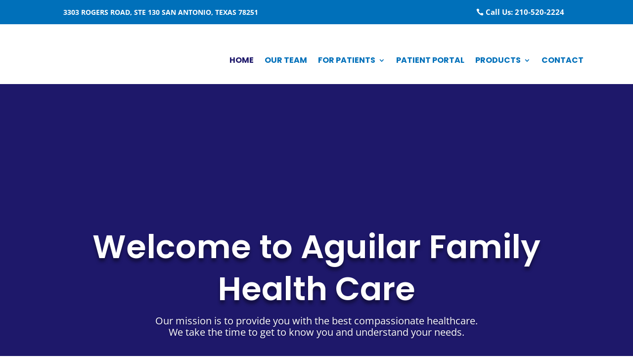

--- FILE ---
content_type: text/css
request_url: https://www.aguilarfhc.com/wp-content/et-cache/21/et-core-unified-tb-10-tb-16-deferred-21.min.css?ver=1768406930
body_size: 2468
content:
.et_pb_section_0_tb_header.et_pb_section{padding-top:0px;padding-bottom:0px;margin-top:0px;margin-bottom:0px;background-color:#0070ba!important}.et_pb_row_0_tb_header.et_pb_row,.et_pb_row_1_tb_header.et_pb_row{padding-top:0px!important;padding-bottom:0px!important;margin-top:0px!important;margin-bottom:0px!important;padding-top:0px;padding-bottom:0px}.et_pb_text_0_tb_header.et_pb_text{color:#FFFFFF!important}.et_pb_text_0_tb_header{font-weight:700;text-transform:uppercase;margin-top:13px!important}.et_pb_button_0_tb_header_wrapper .et_pb_button_0_tb_header,.et_pb_button_0_tb_header_wrapper .et_pb_button_0_tb_header:hover{padding-top:7px!important;padding-bottom:7px!important;padding-left:30px!important}.et_pb_button_0_tb_header_wrapper{margin-top:5px!important;margin-bottom:5px!important}body #page-container .et_pb_section .et_pb_button_0_tb_header{color:#FFFFFF!important;border-width:0px!important;border-color:RGBA(255,255,255,0);border-radius:0px;font-size:15px;font-weight:700!important;padding-right:0.7em}body #page-container .et_pb_section .et_pb_button_0_tb_header:after,body #page-container .et_pb_section .et_pb_button_1_tb_header:after,body #page-container .et_pb_section .et_pb_button_2_tb_header:after{display:none}body #page-container .et_pb_section .et_pb_button_0_tb_header:before,body #page-container .et_pb_section .et_pb_button_1_tb_header:before,body #page-container .et_pb_section .et_pb_button_2_tb_header:before{content:attr(data-icon);font-family:ETmodules!important;font-weight:400!important;color:#FFFFFF;line-height:inherit;font-size:inherit!important;opacity:1;margin-left:-1.3em;right:auto;display:inline-block;font-family:ETmodules!important;font-weight:400!important}body #page-container .et_pb_section .et_pb_button_0_tb_header:hover:before,body #page-container .et_pb_section .et_pb_button_1_tb_header:hover:before,body #page-container .et_pb_section .et_pb_button_2_tb_header:hover:before{margin-left:.3em;right:auto;margin-left:-1.3em}.et_pb_button_0_tb_header,.et_pb_button_0_tb_header:after,.et_pb_button_1_tb_header,.et_pb_button_1_tb_header:after,.et_pb_button_2_tb_header,.et_pb_button_2_tb_header:after{transition:all 300ms ease 0ms}.et_pb_section_1_tb_header.et_pb_section{padding-top:15px;padding-bottom:0px;margin-bottom:-20px;background-color:#0070ba!important}.et_pb_row_1_tb_header,body #page-container .et-db #et-boc .et-l .et_pb_row_1_tb_header.et_pb_row,body.et_pb_pagebuilder_layout.single #page-container #et-boc .et-l .et_pb_row_1_tb_header.et_pb_row,body.et_pb_pagebuilder_layout.single.et_full_width_page #page-container #et-boc .et-l .et_pb_row_1_tb_header.et_pb_row{width:98%}.et_pb_row_1_tb_header{display:flex}.et_pb_button_1_tb_header_wrapper .et_pb_button_1_tb_header,.et_pb_button_1_tb_header_wrapper .et_pb_button_1_tb_header:hover,.et_pb_button_2_tb_header_wrapper .et_pb_button_2_tb_header,.et_pb_button_2_tb_header_wrapper .et_pb_button_2_tb_header:hover{padding-right:20px!important}body #page-container .et_pb_section .et_pb_button_1_tb_header,body #page-container .et_pb_section .et_pb_button_2_tb_header{color:#FFFFFF!important;border-width:0px!important;border-color:RGBA(255,255,255,0);border-radius:20px;font-size:15px;font-weight:700!important;padding-left:2em;background-color:#065a9b}.et_pb_section_2_tb_header.et_pb_section{padding-top:0px;padding-bottom:0px;margin-top:0px;margin-bottom:0px}.et_pb_row_2_tb_header.et_pb_row{padding-top:5px!important;padding-bottom:5px!important;margin-top:5px!important;margin-bottom:5px!important;padding-top:5px;padding-bottom:5px}.et_pb_row_2_tb_header,body #page-container .et-db #et-boc .et-l .et_pb_row_2_tb_header.et_pb_row,body.et_pb_pagebuilder_layout.single #page-container #et-boc .et-l .et_pb_row_2_tb_header.et_pb_row,body.et_pb_pagebuilder_layout.single.et_full_width_page #page-container #et-boc .et-l .et_pb_row_2_tb_header.et_pb_row{width:93%}.et_pb_menu_0_tb_header.et_pb_menu ul li a{font-family:'Poppins',Helvetica,Arial,Lucida,sans-serif;font-weight:700;text-transform:uppercase;font-size:16px;color:#0070ba!important}.et_pb_menu_0_tb_header.et_pb_menu{background-color:#ffffff}.et_pb_menu_0_tb_header{padding-bottom:0px;margin-top:25px!important}.et_pb_menu_0_tb_header.et_pb_menu ul li.current-menu-item a{color:#1e186a!important}.et_pb_menu_0_tb_header.et_pb_menu .nav li ul,.et_pb_menu_0_tb_header.et_pb_menu .et_mobile_menu,.et_pb_menu_0_tb_header.et_pb_menu .et_mobile_menu ul{background-color:#ffffff!important}.et_pb_menu_0_tb_header .et_pb_menu_inner_container>.et_pb_menu__logo-wrap,.et_pb_menu_0_tb_header .et_pb_menu__logo-slot{width:auto;max-width:100%}.et_pb_menu_0_tb_header .et_pb_menu_inner_container>.et_pb_menu__logo-wrap .et_pb_menu__logo img,.et_pb_menu_0_tb_header .et_pb_menu__logo-slot .et_pb_menu__logo-wrap img{height:auto;max-height:none}.et_pb_menu_0_tb_header .mobile_nav .mobile_menu_bar:before{font-size:50px;color:#0070ba}.et_pb_menu_0_tb_header .et_pb_menu__icon.et_pb_menu__search-button,.et_pb_menu_0_tb_header .et_pb_menu__icon.et_pb_menu__close-search-button,.et_pb_menu_0_tb_header .et_pb_menu__icon.et_pb_menu__cart-button{color:#7EBEC5}@media only screen and (min-width:981px){.et_pb_section_1_tb_header{display:none!important}}@media only screen and (max-width:980px){body #page-container .et_pb_section .et_pb_button_0_tb_header:before,body #page-container .et_pb_section .et_pb_button_1_tb_header:before,body #page-container .et_pb_section .et_pb_button_2_tb_header:before{line-height:inherit;font-size:inherit!important;margin-left:-1.3em;right:auto;display:inline-block;opacity:1;content:attr(data-icon);font-family:ETmodules!important;font-weight:400!important}body #page-container .et_pb_section .et_pb_button_0_tb_header:after,body #page-container .et_pb_section .et_pb_button_1_tb_header:after,body #page-container .et_pb_section .et_pb_button_2_tb_header:after{display:none}body #page-container .et_pb_section .et_pb_button_0_tb_header:hover:before,body #page-container .et_pb_section .et_pb_button_1_tb_header:hover:before,body #page-container .et_pb_section .et_pb_button_2_tb_header:hover:before{margin-left:.3em;right:auto;margin-left:-1.3em}}@media only screen and (min-width:768px) and (max-width:980px){.et_pb_section_0_tb_header{display:none!important}}@media only screen and (max-width:767px){.et_pb_section_0_tb_header,.et_pb_row_0_tb_header{display:none!important}body #page-container .et_pb_section .et_pb_button_0_tb_header:before,body #page-container .et_pb_section .et_pb_button_1_tb_header:before,body #page-container .et_pb_section .et_pb_button_2_tb_header:before{line-height:inherit;font-size:inherit!important;margin-left:-1.3em;right:auto;display:inline-block;opacity:1;content:attr(data-icon);font-family:ETmodules!important;font-weight:400!important}body #page-container .et_pb_section .et_pb_button_0_tb_header:after,body #page-container .et_pb_section .et_pb_button_1_tb_header:after,body #page-container .et_pb_section .et_pb_button_2_tb_header:after{display:none}body #page-container .et_pb_section .et_pb_button_0_tb_header:hover:before,body #page-container .et_pb_section .et_pb_button_1_tb_header:hover:before,body #page-container .et_pb_section .et_pb_button_2_tb_header:hover:before{margin-left:.3em;right:auto;margin-left:-1.3em}}.et_pb_section_0_tb_footer.et_pb_section{padding-top:0px;padding-bottom:0px;margin-top:0px;margin-bottom:0px;background-color:#0070ba!important}.et_pb_text_0_tb_footer.et_pb_text{color:#FFFFFF!important}.et_pb_section_0.section_has_divider.et_pb_bottom_divider .et_pb_bottom_inside_divider{background-image:url([data-uri]);background-size:100% 100px;bottom:0;height:100px;z-index:10;transform:scale(1,1)}.et_pb_slide_0.et_pb_slide .et_pb_slide_overlay_container,.et_pb_slide_1.et_pb_slide .et_pb_slide_overlay_container,.et_pb_slide_2.et_pb_slide .et_pb_slide_overlay_container,.et_pb_slide_3.et_pb_slide .et_pb_slide_overlay_container,.et_pb_slide_4.et_pb_slide .et_pb_slide_overlay_container,.et_pb_slide_5.et_pb_slide .et_pb_slide_overlay_container,.et_pb_slide_6.et_pb_slide .et_pb_slide_overlay_container,.et_pb_slide_7.et_pb_slide .et_pb_slide_overlay_container{background-color:rgba(30,24,106,0.5)}.et_pb_slide_0,.et_pb_slide_1,.et_pb_slide_2,.et_pb_slide_3,.et_pb_slide_4,.et_pb_slide_5,.et_pb_slide_6,.et_pb_slide_7{background-color:#1e186a}.et_pb_fullwidth_slider_0.et_pb_slider .et_pb_slide_description .et_pb_slide_title,.et_pb_fullwidth_slider_1.et_pb_slider .et_pb_slide_description .et_pb_slide_title{font-family:'Poppins',Helvetica,Arial,Lucida,sans-serif;font-weight:600;font-size:44px!important;line-height:1.3em;text-align:left;text-shadow:0em 0.1em 0.1em rgba(0,0,0,0.4)}.et_pb_fullwidth_slider_0,.et_pb_fullwidth_slider_0 .et_pb_slide{height:800px}.et_pb_fullwidth_slider_0 .et_pb_slide>.et_pb_container,.et_pb_fullwidth_slider_1 .et_pb_slide>.et_pb_container{width:100%}.et_pb_fullwidth_slider_1,.et_pb_fullwidth_slider_1 .et_pb_slide{height:698px}.et_pb_text_0.et_pb_text,.et_pb_text_1.et_pb_text,.et_pb_text_2.et_pb_text{color:#000000!important}.et_pb_text_0,.et_pb_text_2{line-height:1.8em;font-family:'Roboto',Helvetica,Arial,Lucida,sans-serif;font-size:18px;line-height:1.8em;margin-top:9px!important}.et_pb_text_0 h2,.et_pb_text_2 h2{font-size:38px;line-height:1.3em}.et_pb_text_1{line-height:1.8em;font-family:'Roboto',Helvetica,Arial,Lucida,sans-serif;font-size:18px;line-height:1.8em}.et_pb_text_1 h1,.et_pb_slides .et_pb_slide_0.et_pb_slide .et_pb_slide_description,.et_pb_slides .et_pb_slide_1.et_pb_slide .et_pb_slide_description,.et_pb_slides .et_pb_slide_2.et_pb_slide .et_pb_slide_description,.et_pb_slides .et_pb_slide_3.et_pb_slide .et_pb_slide_description,.et_pb_slides .et_pb_slide_4.et_pb_slide .et_pb_slide_description,.et_pb_slides .et_pb_slide_5.et_pb_slide .et_pb_slide_description,.et_pb_slides .et_pb_slide_6.et_pb_slide .et_pb_slide_description,.et_pb_slides .et_pb_slide_7.et_pb_slide .et_pb_slide_description{text-align:center}.et_pb_text_1 h3{font-family:'Poppins',Helvetica,Arial,Lucida,sans-serif;font-weight:700;font-size:50px;color:#000000!important;letter-spacing:4px;line-height:1.8em;text-align:center}.et_pb_section_2.et_pb_section{background-color:#f4f4f4!important}.et_pb_row_1{background-color:RGBA(0,0,0,0)}.et_pb_button_0_wrapper .et_pb_button_0,.et_pb_button_0_wrapper .et_pb_button_0:hover{padding-top:17px!important;padding-right:30px!important;padding-bottom:17px!important;padding-left:30px!important}.et_pb_button_0_wrapper{margin-top:31px!important}body #page-container .et_pb_section .et_pb_button_0{color:#ffffff!important;border-width:1px!important;border-color:#383838;border-radius:0px;letter-spacing:1px;font-size:14px;font-family:'Poppins',Helvetica,Arial,Lucida,sans-serif!important;text-transform:uppercase!important;background-color:#383838}body #page-container .et_pb_section .et_pb_button_0:hover{color:#000000!important;border-color:#bfbfbf!important;letter-spacing:2px!important;background-image:initial;background-color:#bfbfbf}body #page-container .et_pb_section .et_pb_button_0:before,body #page-container .et_pb_section .et_pb_button_0:after{display:none!important}.et_pb_button_0{transition:color 300ms ease 0ms,background-color 300ms ease 0ms,border 300ms ease 0ms,letter-spacing 300ms ease 0ms}.et_pb_button_0,.et_pb_button_0:after{transition:all 300ms ease 0ms}.et_pb_image_0 .et_pb_image_wrap{border-radius:20px 20px 20px 20px;overflow:hidden}.et_pb_image_0{text-align:left;margin-left:0}.et_pb_section_3.et_pb_section{padding-top:100px;padding-right:0px;padding-bottom:100px;padding-left:0px}.et_pb_section_4.et_pb_section{padding-top:100px;padding-right:0px;padding-bottom:100px;padding-left:0px;background-color:#1e186a!important}.et_pb_column_3{padding-top:100px}.et_pb_text_3 h3{font-family:'Work Sans',Helvetica,Arial,Lucida,sans-serif;font-weight:700;font-size:30px;color:#FFFFFF!important;line-height:1.2em}.et_pb_blurb_0.et_pb_blurb .et_pb_module_header,.et_pb_blurb_0.et_pb_blurb .et_pb_module_header a,.et_pb_blurb_1.et_pb_blurb .et_pb_module_header,.et_pb_blurb_1.et_pb_blurb .et_pb_module_header a{font-family:'Work Sans',Helvetica,Arial,Lucida,sans-serif;font-weight:600;text-transform:uppercase;font-size:14px;color:#FFFFFF!important;letter-spacing:2px;line-height:1.2em}.et_pb_blurb_0.et_pb_blurb p,.et_pb_blurb_1.et_pb_blurb p{line-height:1.8em}.et_pb_blurb_0.et_pb_blurb,.et_pb_blurb_1.et_pb_blurb{font-family:'Work Sans',Helvetica,Arial,Lucida,sans-serif;color:#FFFFFF!important;line-height:1.8em}.et_pb_blurb_0 .et-pb-icon,.et_pb_blurb_1 .et-pb-icon{font-size:18px;color:#5e89fb;font-family:ETmodules!important;font-weight:400!important}.et_pb_blurb_0 .et_pb_blurb_content,.et_pb_blurb_1 .et_pb_blurb_content{max-width:100%}.et_pb_row_inner_0{background-image:linear-gradient(120deg,#ffffff 0%,#f2f2f2 100%);background-color:#ffffff;border-radius:60px 0 60px 0;overflow:hidden;box-shadow:40px 40px 190px 0px rgba(6,10,76,0.19)}.et_pb_row_inner_0.et_pb_row_inner{padding-top:100px!important;padding-right:50px!important;padding-bottom:100px!important;padding-left:50px!important}.et_pb_column .et_pb_row_inner_0{padding-top:100px;padding-right:50px;padding-bottom:100px;padding-left:50px}.et_pb_slider .et_pb_slide_0.et_pb_slide .et_pb_slide_description .et_pb_slide_title,.et_pb_slider .et_pb_slide_1.et_pb_slide .et_pb_slide_description .et_pb_slide_title,.et_pb_slider.et_pb_module .et_pb_slide_1.et_pb_slide .et_pb_slide_description .et_pb_slide_content,.et_pb_slider .et_pb_slide_2.et_pb_slide .et_pb_slide_description .et_pb_slide_title,.et_pb_slider .et_pb_slide_3.et_pb_slide .et_pb_slide_description .et_pb_slide_title,.et_pb_slider .et_pb_slide_4.et_pb_slide .et_pb_slide_description .et_pb_slide_title,.et_pb_slider .et_pb_slide_5.et_pb_slide .et_pb_slide_description .et_pb_slide_title,.et_pb_slider .et_pb_slide_6.et_pb_slide .et_pb_slide_description .et_pb_slide_title,.et_pb_slider .et_pb_slide_7.et_pb_slide .et_pb_slide_description .et_pb_slide_title{font-size:66px!important;text-align:center!important}.et_pb_slider.et_pb_module .et_pb_slide_0.et_pb_slide .et_pb_slide_description .et_pb_slide_content,.et_pb_slider.et_pb_module .et_pb_slide_2.et_pb_slide .et_pb_slide_description .et_pb_slide_content,.et_pb_slider.et_pb_module .et_pb_slide_3.et_pb_slide .et_pb_slide_description .et_pb_slide_content,.et_pb_slider.et_pb_module .et_pb_slide_4.et_pb_slide .et_pb_slide_description .et_pb_slide_content,.et_pb_slider.et_pb_module .et_pb_slide_5.et_pb_slide .et_pb_slide_description .et_pb_slide_content,.et_pb_slider.et_pb_module .et_pb_slide_6.et_pb_slide .et_pb_slide_description .et_pb_slide_content,.et_pb_slider.et_pb_module .et_pb_slide_7.et_pb_slide .et_pb_slide_description .et_pb_slide_content{font-size:20px!important;text-align:center!important}.et_pb_slider .et_pb_slide_0{background-position:center top 16%;background-blend-mode:luminosity;background-image:url(http://aguilarfamilyh.wpengine.com/wp-content/uploads/2021/04/family_1.jpg);background-color:#1e186a}.et_pb_slider .et_pb_slide_1{background-blend-mode:luminosity;background-image:url(http://aguilarfamilyh.wpengine.com/wp-content/uploads/2021/04/mom.jpg);background-color:#1e186a}.et_pb_slider .et_pb_slide_2,.et_pb_slider .et_pb_slide_6{background-position:center top;background-blend-mode:luminosity;background-image:url(http://aguilarfamilyh.wpengine.com/wp-content/uploads/2021/04/neice.jpg);background-color:#1e186a}.et_pb_slider .et_pb_slide_3{background-position:left top;background-blend-mode:luminosity;background-image:url(http://aguilarfamilyh.wpengine.com/wp-content/uploads/2021/04/father.jpg);background-color:#1e186a}.et_pb_slider .et_pb_slide_4{background-position:center top;background-blend-mode:luminosity;background-image:url(http://aguilarfamilyh.wpengine.com/wp-content/uploads/2021/04/family_1.jpg);background-color:#1e186a}.et_pb_slider .et_pb_slide_5{background-position:center top;background-blend-mode:luminosity;background-image:url(http://aguilarfamilyh.wpengine.com/wp-content/uploads/2021/04/mom.jpg);background-color:#1e186a}.et_pb_slider .et_pb_slide_7{background-position:left center;background-blend-mode:luminosity;background-image:url(http://aguilarfamilyh.wpengine.com/wp-content/uploads/2021/04/father.jpg);background-color:#1e186a}@media only screen and (min-width:981px){.et_pb_fullwidth_slider_1{display:none!important}}@media only screen and (max-width:980px){.et_pb_image_0 .et_pb_image_wrap img{width:auto}.et_pb_row>.et_pb_column.et_pb_column_3{padding-top:0px}.et_pb_text_3 h3{font-size:25px}.et_pb_row_inner_0.et_pb_row_inner,.et_pb_column .et_pb_row_inner_0{padding-top:80px!important;padding-right:40px!important;padding-bottom:80px!important;padding-left:40px!important}.et_pb_slider .et_pb_slide_0.et_pb_slide .et_pb_slide_description .et_pb_slide_title,.et_pb_slider .et_pb_slide_1.et_pb_slide .et_pb_slide_description .et_pb_slide_title,.et_pb_slider .et_pb_slide_2.et_pb_slide .et_pb_slide_description .et_pb_slide_title,.et_pb_slider .et_pb_slide_3.et_pb_slide .et_pb_slide_description .et_pb_slide_title,.et_pb_slider .et_pb_slide_4.et_pb_slide .et_pb_slide_description .et_pb_slide_title,.et_pb_slider .et_pb_slide_5.et_pb_slide .et_pb_slide_description .et_pb_slide_title,.et_pb_slider .et_pb_slide_6.et_pb_slide .et_pb_slide_description .et_pb_slide_title,.et_pb_slider .et_pb_slide_7.et_pb_slide .et_pb_slide_description .et_pb_slide_title{font-size:66px!important}}@media only screen and (min-width:768px) and (max-width:980px){.et_pb_fullwidth_slider_1{display:none!important}}@media only screen and (max-width:767px){.et_pb_fullwidth_slider_0{display:none!important}.et_pb_image_0 .et_pb_image_wrap img{width:auto}.et_pb_text_3 h3{font-size:20px}.et_pb_row_inner_0.et_pb_row_inner,.et_pb_column .et_pb_row_inner_0{padding-top:60px!important;padding-right:30px!important;padding-bottom:60px!important;padding-left:30px!important}.et_pb_slider .et_pb_slide_0.et_pb_slide .et_pb_slide_description .et_pb_slide_title,.et_pb_slider .et_pb_slide_1.et_pb_slide .et_pb_slide_description .et_pb_slide_title,.et_pb_slider .et_pb_slide_2.et_pb_slide .et_pb_slide_description .et_pb_slide_title,.et_pb_slider .et_pb_slide_3.et_pb_slide .et_pb_slide_description .et_pb_slide_title,.et_pb_slider .et_pb_slide_4.et_pb_slide .et_pb_slide_description .et_pb_slide_title,.et_pb_slider .et_pb_slide_5.et_pb_slide .et_pb_slide_description .et_pb_slide_title,.et_pb_slider .et_pb_slide_6.et_pb_slide .et_pb_slide_description .et_pb_slide_title,.et_pb_slider .et_pb_slide_7.et_pb_slide .et_pb_slide_description .et_pb_slide_title{font-size:40px!important}.et_pb_slider .et_pb_slide_2,.et_pb_slider .et_pb_slide_6{background-position:center}.et_pb_slider .et_pb_slide_3{background-position:left center}.et_pb_slider .et_pb_slide_7{background-position:left bottom 0px}}

--- FILE ---
content_type: text/css
request_url: https://www.aguilarfhc.com/wp-content/et-cache/21/et-core-unified-21.min.css?ver=1768406929
body_size: -232
content:
.wp_rss_retriever_title{font-size:20px;font-weight:600}.wp_rss_retriever_metadata{display:none}